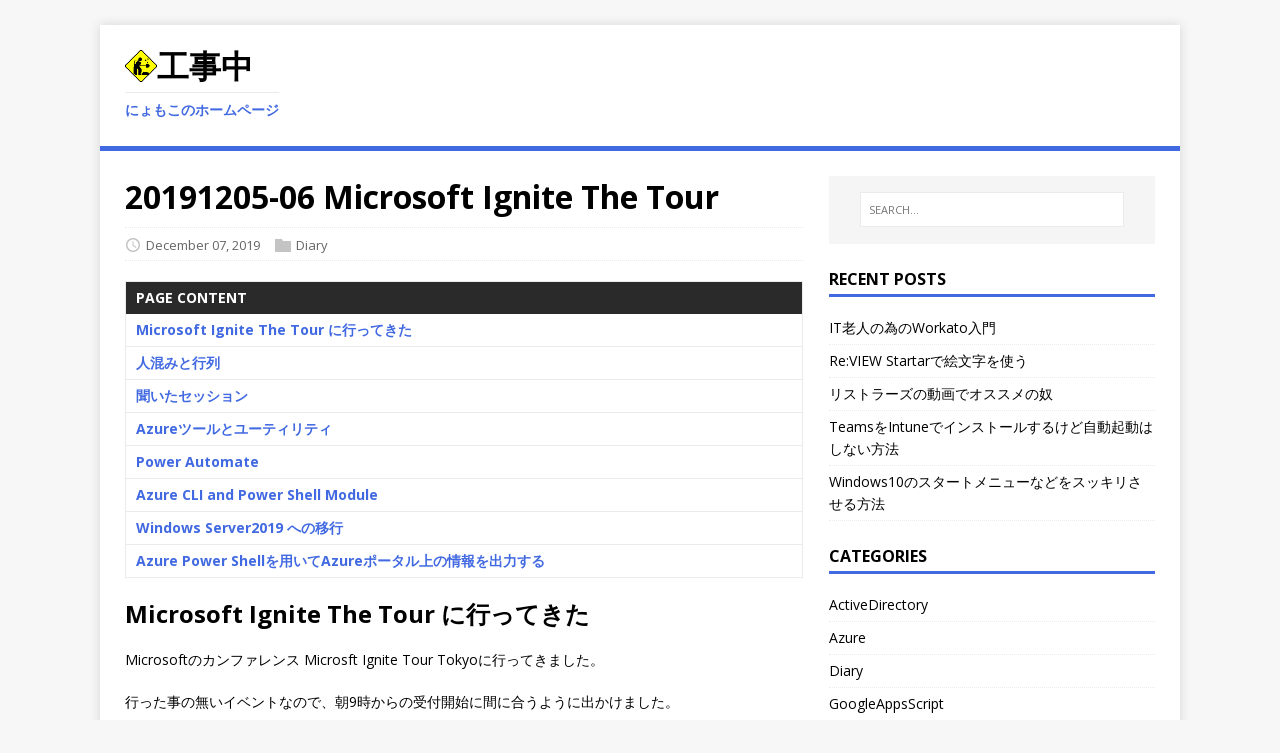

--- FILE ---
content_type: text/html
request_url: https://tmkymd.go5.jp/posts/20191205microsoftignitetour/
body_size: 13788
content:
<!DOCTYPE html>
<html class="no-js" lang="ja-JP">
<head>
	<meta charset="UTF-8">
	<meta name="viewport" content="width=device-width, initial-scale=1">
	<meta http-equiv="X-UA-Compatible" content="IE=edge">
	<title>20191205-06 Microsoft Ignite The Tour - 工事中</title>
	<script>(function(d,e){d[e]=d[e].replace("no-js","js");})(document.documentElement,"className");</script>
	<meta name="description" content="">
	<meta property="og:title" content="20191205-06 Microsoft Ignite The Tour" />
<meta property="og:description" content="Microsoft Ignite The Tour に行ってきた Microsoftのカンファレンス Microsft Ignite Tour Tokyoに行ってきました。 行った事の無いイベントなので、朝9時からの受付開始に" />
<meta property="og:type" content="article" />
<meta property="og:url" content="https://tmkymd.go5.jp/posts/20191205microsoftignitetour/" /><meta property="og:image" content="https://tmkymd.go5.jp/img/koujityu120x120.png"/><meta property="article:section" content="posts" />
<meta property="article:published_time" content="2019-12-07T09:16:08&#43;09:00" />
<meta property="article:modified_time" content="2019-12-07T09:16:08&#43;09:00" />


	<meta name="twitter:card" content="summary"/>
<meta name="twitter:image" content="https://tmkymd.go5.jp/img/koujityu120x120.png"/>

<meta name="twitter:title" content="20191205-06 Microsoft Ignite The Tour"/>
<meta name="twitter:description" content="Microsoft Ignite The Tour に行ってきた Microsoftのカンファレンス Microsft Ignite Tour Tokyoに行ってきました。 行った事の無いイベントなので、朝9時からの受付開始に"/>

	<link rel="dns-prefetch" href="//fonts.googleapis.com">
	<link rel="dns-prefetch" href="//fonts.gstatic.com">
	<link rel="stylesheet" href="https://fonts.googleapis.com/css?family=Open+Sans:400,400i,700">
	<link rel="stylesheet" href="/css/style.css">
	
	<link rel="shortcut icon" href="/favicon.ico">


<script async src="https://www.googletagmanager.com/gtag/js?id=G-WZ7CCF2H85"></script>
<script>
  window.dataLayer = window.dataLayer || [];
  function gtag(){dataLayer.push(arguments);}
  gtag('js', new Date());

  gtag('config', 'G-WZ7CCF2H85');
</script>



</head>
<body class="body">
	<div class="container container--outer">
		<header class="header">
	<div class="container">
		<div class="logo">
			<a class="logo__link" href="/" title="工事中" rel="home">
				<div class="logo__title"><img src="https://tmkymd.go5.jp/img/koujityu.gif" width="32px" height="32px">工事中</div>
				<div class="logo__tagline">にょもこのホームページ</div>
			</a>
		</div>
		<div class="divider"></div>
	</div>
</header>

		<div class="wrapper flex">
			<div class="primary">
			
<main class="main" role="main">
	<article class="post">
		<header class="post__header">
			<h1 class="post__title">20191205-06 Microsoft Ignite The Tour</h1>
			<div class="post__meta meta">
<div class="meta__item-datetime meta__item">
	<svg class="meta__icon icon icon-time" width="16" height="14" viewBox="0 0 30 28"><path d="M15 0C7 0 1 6 1 14s6 14 14 14 14-6 14-14S23 0 15 0zm0 25C9 25 4 20 4 14S9 3 15 3s11 5 11 11-5 11-11 11zm1-18h-2v8.4l6.8 4.4L22 18l-6-3.8V7z"/></svg><time class="meta__text" datetime="2019-12-07T09:16:08&#43;09:00">December 07, 2019</time></div><div class="meta__item-categories meta__item"><svg class="meta__icon icon icon-category" width="16" height="16" viewBox="0 0 16 16"><path d="m7 2l1 2h8v11h-16v-13z"/></svg><span class="meta__text"><a class="meta__link" href="/categories/diary/" rel="category">Diary</a>
	</span>
</div></div>
		</header>
<div class="post__toc toc">
	<div class="toc__title">Page content</div>
	<div class="toc__menu">
		<nav id="TableOfContents">
  <ul>
    <li><a href="#microsoft-ignite-the-tour-に行ってきた">Microsoft Ignite The Tour に行ってきた</a></li>
    <li><a href="#人混みと行列">人混みと行列</a></li>
    <li><a href="#聞いたセッション">聞いたセッション</a>
      <ul>
        <li><a href="#azureツールとユーティリティ">Azureツールとユーティリティ</a></li>
        <li><a href="#power-automate">Power Automate</a></li>
        <li><a href="#azure-cli-and-power-shell-module">Azure CLI and Power Shell Module</a></li>
        <li><a href="#windows-server2019-への移行">Windows Server2019 への移行</a></li>
        <li><a href="#azure-power-shellを用いてazureポータル上の情報を出力する">Azure Power Shellを用いてAzureポータル上の情報を出力する</a></li>
      </ul>
    </li>
  </ul>
</nav>
	</div>
</div><div class="content post__content clearfix">
			<h2 id="microsoft-ignite-the-tour-に行ってきた">Microsoft Ignite The Tour に行ってきた</h2>
<p>Microsoftのカンファレンス Microsft Ignite Tour Tokyoに行ってきました。</p>
<p>行った事の無いイベントなので、朝9時からの受付開始に間に合うように出かけました。</p>
<p>会場はザ・プリンスパークタワー東京。JRの浜松町駅から徒歩15分くらいのところです。
会社に何か還元できるアレがあるかどうかわからないので、有給取って出かけてきました。</p>
<p>イベント全体の流れとしては、ホテルの会議室スペースで個別のセッションを聞き空いてる時間にボールルームにあるスポンサーブースとかカフェブースで時間を潰す感じ。</p>
<h2 id="人混みと行列">人混みと行列</h2>
<p>本当はAzureの基礎とかPowerAppsの話を聞きたかったんだけど満席で入れなかった(Power Appsの話は2日目に再演されたので聞けた)ので、電源のあるカフェブースで過ごして各種バッテリーを充電しつつ、この日記を書いてます。</p>
<p>本当は色々セッションに参加するつもりで来たんだけど、この感じだと絶対に聞きたいセッションの開催される会議室の前にだいぶ前から並んで無いと駄目そうな感じなので、会社の用事で来てる人達は大変だなぁ…とおもいました。</p>
<p>あと、会場に対して人が多い(会議室以外のスペースが広くて会議室と通路が狭い)ので人が多い所に行くと疲弊してしまうタイプの人には辛いイベントかも…
無料イベントなのに朝ご飯とお昼ご飯が出るけど、ご飯要らないから会場広くして欲しいと思いました。
2日目はくたびれたのでお昼頃のどうしても聞きたかった奴だけ聞いて2時間ほど居ただけで帰りました／(^o^)＼</p>
<h2 id="聞いたセッション">聞いたセッション</h2>
<p>聞けたセッションはそれぞれ、独学でやってると見落としがちなポイントの解説とかあってとても良かったです。</p>
<h3 id="azureツールとユーティリティ">Azureツールとユーティリティ</h3>
<p>VS CodeでAzureを管理する話だった</p>
<h3 id="power-automate">Power Automate</h3>
<ul>
<li>Power UI Flowがseleniumの使えるRPAみたいなので気になってたけどUI Flowの話は聞けなかった</li>
</ul>
<h3 id="azure-cli-and-power-shell-module">Azure CLI and Power Shell Module</h3>
<ul>
<li>今はVersion2.0で、1系とはコマンドラインオプションが殆ど違うので世にあるブログ記事などを参照するときには気をつける</li>
<li>PowerShell core (Mac Linux Docker)最近MSはこっちに力を入れている</li>
<li>この登壇者(PowerShellを作って居る)は仕事でつかうPCがMacになった</li>
<li>複雑な事も出来るPowerShellがMacで動く様になった</li>
<li>AzureCLIの方が様々なコマンドをコマンドラインで出来るけど規模が大きくなるならPowerShellの方が良いよ</li>
<li>あまり複雑にならないならazコマンドを使ってbashスクリプトで動かすのがよい</li>
</ul>
<h3 id="windows-server2019-への移行">Windows Server2019 への移行</h3>
<ul>
<li>世界中でまだWindows Server 2008 R2がたくさん動いて居るのを知っています</li>
<li>ADとDHCPのサーバの役割を2008Serverから移行する</li>
<li>Windows2008Serverをドメインコントローラから外すときにドメインを消すかというチェックがあるけどそれはチェックしないように注意。</li>
<li>DHCPサーバの役割の入れ替えはADより大変</li>
<li>現在のドメインサーバのレベルは2016が最高なので2019Serverを入れても選ぶのは2016になる。</li>
</ul>
<h3 id="azure-power-shellを用いてazureポータル上の情報を出力する">Azure Power Shellを用いてAzureポータル上の情報を出力する</h3>
<ul>
<li><a href="https://docs.microsoft.com/ja-jp/powershell/azure/?view=azps-3.1.0">https://docs.microsoft.com/ja-jp/powershell/azure/?view=azps-3.1.0</a></li>
<li>Azureポータル上にはCSVにエクスポートボタンが付いている物と付いて無い物があるけどCSV出力出来ない物も一覧のデータをPower Shellで取得出来るよという話</li>
<li><a href="https://kogelog.com/2019/11/15/20191115-01/">https://kogelog.com/2019/11/15/20191115-01/</a></li>
</ul>

		</div>
	</article>
</main>

<div class="authorbox clearfix">
	<figure class="authorbox__avatar">
		<img alt="にょもこ avatar" src="/img/nico400x400.jpg" class="avatar" height="90" width="90">
	</figure>
	<div class="authorbox__header">
		<span class="authorbox__name">About にょもこ</span>
	</div>
	<div class="authorbox__description">
		渋谷のIT系の会社で所謂情シスのお仕事をしています。
	</div>
</div>



			</div>
			<aside class="sidebar"><div class="widget-search widget">
	<form class="widget-search__form" role="search" method="get" action="https://google.com/search">
		<label>
			<input class="widget-search__field" type="search" placeholder="SEARCH…" value="" name="q" aria-label="SEARCH…">
		</label>
		<input class="widget-search__submit" type="submit" value="Search">
		<input type="hidden" name="sitesearch" value="https://tmkymd.go5.jp/" />
	</form>
</div>
<div class="widget-recent widget">
	<h4 class="widget__title">Recent Posts</h4>
	<div class="widget__content">
		<ul class="widget__list">
			<li class="widget__item"><a class="widget__link" href="/posts/workato_start/">IT老人の為のWorkato入門</a></li>
			<li class="widget__item"><a class="widget__link" href="/posts/reviewandemoji/">Re:VIEW Startarで絵文字を使う</a></li>
			<li class="widget__item"><a class="widget__link" href="/posts/restrers/">リストラーズの動画でオススメの奴</a></li>
			<li class="widget__item"><a class="widget__link" href="/posts/installmsteamsautpilot/">TeamsをIntuneでインストールするけど自動起動はしない方法</a></li>
			<li class="widget__item"><a class="widget__link" href="/posts/windows10startmenuoptimization/">Windows10のスタートメニューなどをスッキリさせる方法</a></li>
		</ul>
	</div>
</div>
<div class="widget-categories widget">
	<h4 class="widget__title">Categories</h4>
	<div class="widget__content">
		<ul class="widget__list">
			<li class="widget__item">
				<a class="widget__link" href="/categories/activedirectory/">ActiveDirectory</a>
			</li>
			<li class="widget__item">
				<a class="widget__link" href="/categories/azure/">Azure</a>
			</li>
			<li class="widget__item">
				<a class="widget__link" href="/categories/diary/">Diary</a>
			</li>
			<li class="widget__item">
				<a class="widget__link" href="/categories/googleappsscript/">GoogleAppsScript</a>
			</li>
			<li class="widget__item">
				<a class="widget__link" href="/categories/gsuite/">GSuite</a>
			</li>
			<li class="widget__item">
				<a class="widget__link" href="/categories/intune/">Intune</a>
			</li>
			<li class="widget__item">
				<a class="widget__link" href="/categories/it/">IT</a>
			</li>
			<li class="widget__item">
				<a class="widget__link" href="/categories/lang/">LANG</a>
			</li>
			<li class="widget__item">
				<a class="widget__link" href="/categories/life/">Life</a>
			</li>
			<li class="widget__item">
				<a class="widget__link" href="/categories/mac/">Mac</a>
			</li>
			<li class="widget__item">
				<a class="widget__link" href="/categories/macos/">macOS</a>
			</li>
			<li class="widget__item">
				<a class="widget__link" href="/categories/microsoft-365/">Microsoft 365</a>
			</li>
			<li class="widget__item">
				<a class="widget__link" href="/categories/office365/">Office365</a>
			</li>
			<li class="widget__item">
				<a class="widget__link" href="/categories/powerautomate/">PowerAutomate</a>
			</li>
			<li class="widget__item">
				<a class="widget__link" href="/categories/powershell/">PowerShell</a>
			</li>
			<li class="widget__item">
				<a class="widget__link" href="/categories/restrers/">restrers</a>
			</li>
			<li class="widget__item">
				<a class="widget__link" href="/categories/twitter/">Twitter</a>
			</li>
			<li class="widget__item">
				<a class="widget__link" href="/categories/windows/">Windows</a>
			</li>
			<li class="widget__item">
				<a class="widget__link" href="/categories/%E3%82%B2%E3%83%BC%E3%83%A0/">ゲーム</a>
			</li>
		</ul>
	</div>
</div>
</aside>
		</div>
		<footer class="footer">
	<div class="container footer__container flex">
		
		<div class="footer__copyright">
			&copy; 2024 工事中.
			<span class="footer__copyright-credits">Generated with <a href="https://gohugo.io/" rel="nofollow noopener" target="_blank">Hugo</a> and <a href="https://github.com/Vimux/Mainroad/" rel="nofollow noopener" target="_blank">Mainroad</a> theme.</span>
		</div>
	</div>
</footer>
	</div>
<script async defer src="/js/menu.js"></script>
</body>
</html>
